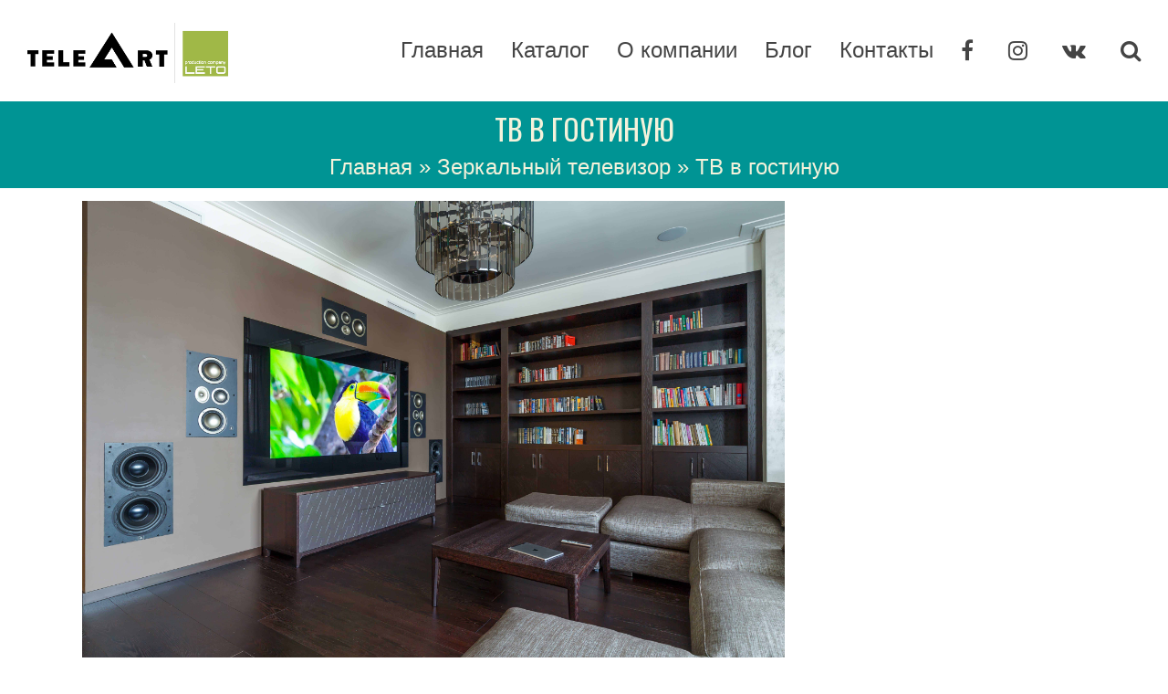

--- FILE ---
content_type: text/html; charset=UTF-8
request_url: https://tele-leto.ru/category/zerkalnyj-televizor/tv-v-gostinuyu/
body_size: 16867
content:
<!DOCTYPE html>
<html lang="ru-RU" itemscope itemtype="http://schema.org/WebPage">
<head>
<meta charset="UTF-8">
<link rel="profile" href="http://gmpg.org/xfn/11">
	<meta name="yandex-verification" content="c3b73778c8ac9671" />
<meta name='robots' content='noindex, follow' />

<!-- Google Tag Manager for WordPress by gtm4wp.com -->
<script data-cfasync="false" data-pagespeed-no-defer>
	var gtm4wp_datalayer_name = "dataLayer";
	var dataLayer = dataLayer || [];

	const gtm4wp_scrollerscript_debugmode         = false;
	const gtm4wp_scrollerscript_callbacktime      = 100;
	const gtm4wp_scrollerscript_readerlocation    = 150;
	const gtm4wp_scrollerscript_contentelementid  = "content";
	const gtm4wp_scrollerscript_scannertime       = 60;
</script>
<!-- End Google Tag Manager for WordPress by gtm4wp.com --><meta name="viewport" content="width=device-width, initial-scale=1">
<meta name="generator" content="Total WordPress Theme 4.6.1" />
<meta http-equiv="X-UA-Compatible" content="IE=edge" />

	<!-- This site is optimized with the Yoast SEO plugin v26.6 - https://yoast.com/wordpress/plugins/seo/ -->
	<title>ТВ в гостиную | Tele-Leto</title>
	<meta property="og:locale" content="ru_RU" />
	<meta property="og:type" content="article" />
	<meta property="og:title" content="ТВ в гостиную | Tele-Leto" />
	<meta property="og:url" content="https://tele-leto.ru/category/zerkalnyj-televizor/tv-v-gostinuyu/" />
	<meta property="og:site_name" content="Tele-Leto" />
	<meta name="twitter:card" content="summary_large_image" />
	<script type="application/ld+json" class="yoast-schema-graph">{"@context":"https://schema.org","@graph":[{"@type":"CollectionPage","@id":"https://tele-leto.ru/category/zerkalnyj-televizor/tv-v-gostinuyu/","url":"https://tele-leto.ru/category/zerkalnyj-televizor/tv-v-gostinuyu/","name":"ТВ в гостиную | Tele-Leto","isPartOf":{"@id":"https://tele-leto.ru/#website"},"primaryImageOfPage":{"@id":"https://tele-leto.ru/category/zerkalnyj-televizor/tv-v-gostinuyu/#primaryimage"},"image":{"@id":"https://tele-leto.ru/category/zerkalnyj-televizor/tv-v-gostinuyu/#primaryimage"},"thumbnailUrl":"https://tele-leto.ru/wp-content/uploads/2018/07/foto-3.jpg","breadcrumb":{"@id":"https://tele-leto.ru/category/zerkalnyj-televizor/tv-v-gostinuyu/#breadcrumb"},"inLanguage":"ru-RU"},{"@type":"ImageObject","inLanguage":"ru-RU","@id":"https://tele-leto.ru/category/zerkalnyj-televizor/tv-v-gostinuyu/#primaryimage","url":"https://tele-leto.ru/wp-content/uploads/2018/07/foto-3.jpg","contentUrl":"https://tele-leto.ru/wp-content/uploads/2018/07/foto-3.jpg","width":5472,"height":3648,"caption":"домашний кинотеатр"},{"@type":"BreadcrumbList","@id":"https://tele-leto.ru/category/zerkalnyj-televizor/tv-v-gostinuyu/#breadcrumb","itemListElement":[{"@type":"ListItem","position":1,"name":"Главная","item":"https://tele-leto.ru/"},{"@type":"ListItem","position":2,"name":"Зеркальный телевизор","item":"https://tele-leto.ru/category/zerkalnyj-televizor/"},{"@type":"ListItem","position":3,"name":"ТВ в гостиную"}]},{"@type":"WebSite","@id":"https://tele-leto.ru/#website","url":"https://tele-leto.ru/","name":"Tele-Leto","description":"Новый проект tele-art","publisher":{"@id":"https://tele-leto.ru/#organization"},"potentialAction":[{"@type":"SearchAction","target":{"@type":"EntryPoint","urlTemplate":"https://tele-leto.ru/?s={search_term_string}"},"query-input":{"@type":"PropertyValueSpecification","valueRequired":true,"valueName":"search_term_string"}}],"inLanguage":"ru-RU"},{"@type":"Organization","@id":"https://tele-leto.ru/#organization","name":"Tele-Leto","url":"https://tele-leto.ru/","logo":{"@type":"ImageObject","inLanguage":"ru-RU","@id":"https://tele-leto.ru/#/schema/logo/image/","url":"https://tele-leto.ru/wp-content/uploads/2018/09/logo-Tele-Leto.png","contentUrl":"https://tele-leto.ru/wp-content/uploads/2018/09/logo-Tele-Leto.png","width":3214,"height":970,"caption":"Tele-Leto"},"image":{"@id":"https://tele-leto.ru/#/schema/logo/image/"},"sameAs":["https://www.facebook.com/Tele-Art-616949311751338/","https://www.instagram.com/tele_art_design/"]}]}</script>
	<!-- / Yoast SEO plugin. -->


<link rel='dns-prefetch' href='//fonts.googleapis.com' />
<link rel="alternate" type="application/rss+xml" title="Tele-Leto &raquo; Лента" href="https://tele-leto.ru/feed/" />
<link rel="alternate" type="application/rss+xml" title="Tele-Leto &raquo; Лента комментариев" href="https://tele-leto.ru/comments/feed/" />
<link rel="alternate" type="application/rss+xml" title="Tele-Leto &raquo; Лента рубрики ТВ в гостиную" href="https://tele-leto.ru/category/zerkalnyj-televizor/tv-v-gostinuyu/feed/" />
<style id='wp-img-auto-sizes-contain-inline-css' type='text/css'>
img:is([sizes=auto i],[sizes^="auto," i]){contain-intrinsic-size:3000px 1500px}
/*# sourceURL=wp-img-auto-sizes-contain-inline-css */
</style>
<link rel='stylesheet' id='easy-modal-site-css' href='https://tele-leto.ru/wp-content/plugins/easy-modal/assets/styles/easy-modal-site.css?ver=0.1' type='text/css' media='all' />
<link rel='stylesheet' id='js_composer_front-css' href='https://tele-leto.ru/wp-content/plugins/js_composer/assets/css/js_composer.min.css?ver=6.4.1' type='text/css' media='all' />
<link rel='stylesheet' id='dashicons-css' href='https://tele-leto.ru/wp-includes/css/dashicons.min.css?ver=6.9' type='text/css' media='all' />
<link rel='stylesheet' id='post-views-counter-frontend-css' href='https://tele-leto.ru/wp-content/plugins/post-views-counter/css/frontend.css?ver=1.7.0' type='text/css' media='all' />
<style id='wp-block-library-inline-css' type='text/css'>
:root{--wp-block-synced-color:#7a00df;--wp-block-synced-color--rgb:122,0,223;--wp-bound-block-color:var(--wp-block-synced-color);--wp-editor-canvas-background:#ddd;--wp-admin-theme-color:#007cba;--wp-admin-theme-color--rgb:0,124,186;--wp-admin-theme-color-darker-10:#006ba1;--wp-admin-theme-color-darker-10--rgb:0,107,160.5;--wp-admin-theme-color-darker-20:#005a87;--wp-admin-theme-color-darker-20--rgb:0,90,135;--wp-admin-border-width-focus:2px}@media (min-resolution:192dpi){:root{--wp-admin-border-width-focus:1.5px}}.wp-element-button{cursor:pointer}:root .has-very-light-gray-background-color{background-color:#eee}:root .has-very-dark-gray-background-color{background-color:#313131}:root .has-very-light-gray-color{color:#eee}:root .has-very-dark-gray-color{color:#313131}:root .has-vivid-green-cyan-to-vivid-cyan-blue-gradient-background{background:linear-gradient(135deg,#00d084,#0693e3)}:root .has-purple-crush-gradient-background{background:linear-gradient(135deg,#34e2e4,#4721fb 50%,#ab1dfe)}:root .has-hazy-dawn-gradient-background{background:linear-gradient(135deg,#faaca8,#dad0ec)}:root .has-subdued-olive-gradient-background{background:linear-gradient(135deg,#fafae1,#67a671)}:root .has-atomic-cream-gradient-background{background:linear-gradient(135deg,#fdd79a,#004a59)}:root .has-nightshade-gradient-background{background:linear-gradient(135deg,#330968,#31cdcf)}:root .has-midnight-gradient-background{background:linear-gradient(135deg,#020381,#2874fc)}:root{--wp--preset--font-size--normal:16px;--wp--preset--font-size--huge:42px}.has-regular-font-size{font-size:1em}.has-larger-font-size{font-size:2.625em}.has-normal-font-size{font-size:var(--wp--preset--font-size--normal)}.has-huge-font-size{font-size:var(--wp--preset--font-size--huge)}.has-text-align-center{text-align:center}.has-text-align-left{text-align:left}.has-text-align-right{text-align:right}.has-fit-text{white-space:nowrap!important}#end-resizable-editor-section{display:none}.aligncenter{clear:both}.items-justified-left{justify-content:flex-start}.items-justified-center{justify-content:center}.items-justified-right{justify-content:flex-end}.items-justified-space-between{justify-content:space-between}.screen-reader-text{border:0;clip-path:inset(50%);height:1px;margin:-1px;overflow:hidden;padding:0;position:absolute;width:1px;word-wrap:normal!important}.screen-reader-text:focus{background-color:#ddd;clip-path:none;color:#444;display:block;font-size:1em;height:auto;left:5px;line-height:normal;padding:15px 23px 14px;text-decoration:none;top:5px;width:auto;z-index:100000}html :where(.has-border-color){border-style:solid}html :where([style*=border-top-color]){border-top-style:solid}html :where([style*=border-right-color]){border-right-style:solid}html :where([style*=border-bottom-color]){border-bottom-style:solid}html :where([style*=border-left-color]){border-left-style:solid}html :where([style*=border-width]){border-style:solid}html :where([style*=border-top-width]){border-top-style:solid}html :where([style*=border-right-width]){border-right-style:solid}html :where([style*=border-bottom-width]){border-bottom-style:solid}html :where([style*=border-left-width]){border-left-style:solid}html :where(img[class*=wp-image-]){height:auto;max-width:100%}:where(figure){margin:0 0 1em}html :where(.is-position-sticky){--wp-admin--admin-bar--position-offset:var(--wp-admin--admin-bar--height,0px)}@media screen and (max-width:600px){html :where(.is-position-sticky){--wp-admin--admin-bar--position-offset:0px}}

/*# sourceURL=wp-block-library-inline-css */
</style><style id='global-styles-inline-css' type='text/css'>
:root{--wp--preset--aspect-ratio--square: 1;--wp--preset--aspect-ratio--4-3: 4/3;--wp--preset--aspect-ratio--3-4: 3/4;--wp--preset--aspect-ratio--3-2: 3/2;--wp--preset--aspect-ratio--2-3: 2/3;--wp--preset--aspect-ratio--16-9: 16/9;--wp--preset--aspect-ratio--9-16: 9/16;--wp--preset--color--black: #000000;--wp--preset--color--cyan-bluish-gray: #abb8c3;--wp--preset--color--white: #ffffff;--wp--preset--color--pale-pink: #f78da7;--wp--preset--color--vivid-red: #cf2e2e;--wp--preset--color--luminous-vivid-orange: #ff6900;--wp--preset--color--luminous-vivid-amber: #fcb900;--wp--preset--color--light-green-cyan: #7bdcb5;--wp--preset--color--vivid-green-cyan: #00d084;--wp--preset--color--pale-cyan-blue: #8ed1fc;--wp--preset--color--vivid-cyan-blue: #0693e3;--wp--preset--color--vivid-purple: #9b51e0;--wp--preset--gradient--vivid-cyan-blue-to-vivid-purple: linear-gradient(135deg,rgb(6,147,227) 0%,rgb(155,81,224) 100%);--wp--preset--gradient--light-green-cyan-to-vivid-green-cyan: linear-gradient(135deg,rgb(122,220,180) 0%,rgb(0,208,130) 100%);--wp--preset--gradient--luminous-vivid-amber-to-luminous-vivid-orange: linear-gradient(135deg,rgb(252,185,0) 0%,rgb(255,105,0) 100%);--wp--preset--gradient--luminous-vivid-orange-to-vivid-red: linear-gradient(135deg,rgb(255,105,0) 0%,rgb(207,46,46) 100%);--wp--preset--gradient--very-light-gray-to-cyan-bluish-gray: linear-gradient(135deg,rgb(238,238,238) 0%,rgb(169,184,195) 100%);--wp--preset--gradient--cool-to-warm-spectrum: linear-gradient(135deg,rgb(74,234,220) 0%,rgb(151,120,209) 20%,rgb(207,42,186) 40%,rgb(238,44,130) 60%,rgb(251,105,98) 80%,rgb(254,248,76) 100%);--wp--preset--gradient--blush-light-purple: linear-gradient(135deg,rgb(255,206,236) 0%,rgb(152,150,240) 100%);--wp--preset--gradient--blush-bordeaux: linear-gradient(135deg,rgb(254,205,165) 0%,rgb(254,45,45) 50%,rgb(107,0,62) 100%);--wp--preset--gradient--luminous-dusk: linear-gradient(135deg,rgb(255,203,112) 0%,rgb(199,81,192) 50%,rgb(65,88,208) 100%);--wp--preset--gradient--pale-ocean: linear-gradient(135deg,rgb(255,245,203) 0%,rgb(182,227,212) 50%,rgb(51,167,181) 100%);--wp--preset--gradient--electric-grass: linear-gradient(135deg,rgb(202,248,128) 0%,rgb(113,206,126) 100%);--wp--preset--gradient--midnight: linear-gradient(135deg,rgb(2,3,129) 0%,rgb(40,116,252) 100%);--wp--preset--font-size--small: 13px;--wp--preset--font-size--medium: 20px;--wp--preset--font-size--large: 36px;--wp--preset--font-size--x-large: 42px;--wp--preset--spacing--20: 0.44rem;--wp--preset--spacing--30: 0.67rem;--wp--preset--spacing--40: 1rem;--wp--preset--spacing--50: 1.5rem;--wp--preset--spacing--60: 2.25rem;--wp--preset--spacing--70: 3.38rem;--wp--preset--spacing--80: 5.06rem;--wp--preset--shadow--natural: 6px 6px 9px rgba(0, 0, 0, 0.2);--wp--preset--shadow--deep: 12px 12px 50px rgba(0, 0, 0, 0.4);--wp--preset--shadow--sharp: 6px 6px 0px rgba(0, 0, 0, 0.2);--wp--preset--shadow--outlined: 6px 6px 0px -3px rgb(255, 255, 255), 6px 6px rgb(0, 0, 0);--wp--preset--shadow--crisp: 6px 6px 0px rgb(0, 0, 0);}:where(.is-layout-flex){gap: 0.5em;}:where(.is-layout-grid){gap: 0.5em;}body .is-layout-flex{display: flex;}.is-layout-flex{flex-wrap: wrap;align-items: center;}.is-layout-flex > :is(*, div){margin: 0;}body .is-layout-grid{display: grid;}.is-layout-grid > :is(*, div){margin: 0;}:where(.wp-block-columns.is-layout-flex){gap: 2em;}:where(.wp-block-columns.is-layout-grid){gap: 2em;}:where(.wp-block-post-template.is-layout-flex){gap: 1.25em;}:where(.wp-block-post-template.is-layout-grid){gap: 1.25em;}.has-black-color{color: var(--wp--preset--color--black) !important;}.has-cyan-bluish-gray-color{color: var(--wp--preset--color--cyan-bluish-gray) !important;}.has-white-color{color: var(--wp--preset--color--white) !important;}.has-pale-pink-color{color: var(--wp--preset--color--pale-pink) !important;}.has-vivid-red-color{color: var(--wp--preset--color--vivid-red) !important;}.has-luminous-vivid-orange-color{color: var(--wp--preset--color--luminous-vivid-orange) !important;}.has-luminous-vivid-amber-color{color: var(--wp--preset--color--luminous-vivid-amber) !important;}.has-light-green-cyan-color{color: var(--wp--preset--color--light-green-cyan) !important;}.has-vivid-green-cyan-color{color: var(--wp--preset--color--vivid-green-cyan) !important;}.has-pale-cyan-blue-color{color: var(--wp--preset--color--pale-cyan-blue) !important;}.has-vivid-cyan-blue-color{color: var(--wp--preset--color--vivid-cyan-blue) !important;}.has-vivid-purple-color{color: var(--wp--preset--color--vivid-purple) !important;}.has-black-background-color{background-color: var(--wp--preset--color--black) !important;}.has-cyan-bluish-gray-background-color{background-color: var(--wp--preset--color--cyan-bluish-gray) !important;}.has-white-background-color{background-color: var(--wp--preset--color--white) !important;}.has-pale-pink-background-color{background-color: var(--wp--preset--color--pale-pink) !important;}.has-vivid-red-background-color{background-color: var(--wp--preset--color--vivid-red) !important;}.has-luminous-vivid-orange-background-color{background-color: var(--wp--preset--color--luminous-vivid-orange) !important;}.has-luminous-vivid-amber-background-color{background-color: var(--wp--preset--color--luminous-vivid-amber) !important;}.has-light-green-cyan-background-color{background-color: var(--wp--preset--color--light-green-cyan) !important;}.has-vivid-green-cyan-background-color{background-color: var(--wp--preset--color--vivid-green-cyan) !important;}.has-pale-cyan-blue-background-color{background-color: var(--wp--preset--color--pale-cyan-blue) !important;}.has-vivid-cyan-blue-background-color{background-color: var(--wp--preset--color--vivid-cyan-blue) !important;}.has-vivid-purple-background-color{background-color: var(--wp--preset--color--vivid-purple) !important;}.has-black-border-color{border-color: var(--wp--preset--color--black) !important;}.has-cyan-bluish-gray-border-color{border-color: var(--wp--preset--color--cyan-bluish-gray) !important;}.has-white-border-color{border-color: var(--wp--preset--color--white) !important;}.has-pale-pink-border-color{border-color: var(--wp--preset--color--pale-pink) !important;}.has-vivid-red-border-color{border-color: var(--wp--preset--color--vivid-red) !important;}.has-luminous-vivid-orange-border-color{border-color: var(--wp--preset--color--luminous-vivid-orange) !important;}.has-luminous-vivid-amber-border-color{border-color: var(--wp--preset--color--luminous-vivid-amber) !important;}.has-light-green-cyan-border-color{border-color: var(--wp--preset--color--light-green-cyan) !important;}.has-vivid-green-cyan-border-color{border-color: var(--wp--preset--color--vivid-green-cyan) !important;}.has-pale-cyan-blue-border-color{border-color: var(--wp--preset--color--pale-cyan-blue) !important;}.has-vivid-cyan-blue-border-color{border-color: var(--wp--preset--color--vivid-cyan-blue) !important;}.has-vivid-purple-border-color{border-color: var(--wp--preset--color--vivid-purple) !important;}.has-vivid-cyan-blue-to-vivid-purple-gradient-background{background: var(--wp--preset--gradient--vivid-cyan-blue-to-vivid-purple) !important;}.has-light-green-cyan-to-vivid-green-cyan-gradient-background{background: var(--wp--preset--gradient--light-green-cyan-to-vivid-green-cyan) !important;}.has-luminous-vivid-amber-to-luminous-vivid-orange-gradient-background{background: var(--wp--preset--gradient--luminous-vivid-amber-to-luminous-vivid-orange) !important;}.has-luminous-vivid-orange-to-vivid-red-gradient-background{background: var(--wp--preset--gradient--luminous-vivid-orange-to-vivid-red) !important;}.has-very-light-gray-to-cyan-bluish-gray-gradient-background{background: var(--wp--preset--gradient--very-light-gray-to-cyan-bluish-gray) !important;}.has-cool-to-warm-spectrum-gradient-background{background: var(--wp--preset--gradient--cool-to-warm-spectrum) !important;}.has-blush-light-purple-gradient-background{background: var(--wp--preset--gradient--blush-light-purple) !important;}.has-blush-bordeaux-gradient-background{background: var(--wp--preset--gradient--blush-bordeaux) !important;}.has-luminous-dusk-gradient-background{background: var(--wp--preset--gradient--luminous-dusk) !important;}.has-pale-ocean-gradient-background{background: var(--wp--preset--gradient--pale-ocean) !important;}.has-electric-grass-gradient-background{background: var(--wp--preset--gradient--electric-grass) !important;}.has-midnight-gradient-background{background: var(--wp--preset--gradient--midnight) !important;}.has-small-font-size{font-size: var(--wp--preset--font-size--small) !important;}.has-medium-font-size{font-size: var(--wp--preset--font-size--medium) !important;}.has-large-font-size{font-size: var(--wp--preset--font-size--large) !important;}.has-x-large-font-size{font-size: var(--wp--preset--font-size--x-large) !important;}
/*# sourceURL=global-styles-inline-css */
</style>

<style id='classic-theme-styles-inline-css' type='text/css'>
/*! This file is auto-generated */
.wp-block-button__link{color:#fff;background-color:#32373c;border-radius:9999px;box-shadow:none;text-decoration:none;padding:calc(.667em + 2px) calc(1.333em + 2px);font-size:1.125em}.wp-block-file__button{background:#32373c;color:#fff;text-decoration:none}
/*# sourceURL=/wp-includes/css/classic-themes.min.css */
</style>
<link rel='stylesheet' id='rs-plugin-settings-css' href='https://tele-leto.ru/wp-content/plugins/revslider/public/assets/css/settings.css?ver=5.4.7.2' type='text/css' media='all' />
<style id='rs-plugin-settings-inline-css' type='text/css'>
.tp-caption a{color:#ff7302;text-shadow:none;-webkit-transition:all 0.2s ease-out;-moz-transition:all 0.2s ease-out;-o-transition:all 0.2s ease-out;-ms-transition:all 0.2s ease-out}.tp-caption a:hover{color:#ffa902}.largeredbtn{font-family:"Raleway",sans-serif;font-weight:900;font-size:16px;line-height:60px;color:#fff !important;text-decoration:none;padding-left:40px;padding-right:80px;padding-top:22px;padding-bottom:22px;background:rgb(234,91,31); background:-moz-linear-gradient(top,rgba(234,91,31,1) 0%,rgba(227,58,12,1) 100%); background:-webkit-gradient(linear,left top,left bottom,color-stop(0%,rgba(234,91,31,1)),color-stop(100%,rgba(227,58,12,1))); background:-webkit-linear-gradient(top,rgba(234,91,31,1) 0%,rgba(227,58,12,1) 100%); background:-o-linear-gradient(top,rgba(234,91,31,1) 0%,rgba(227,58,12,1) 100%); background:-ms-linear-gradient(top,rgba(234,91,31,1) 0%,rgba(227,58,12,1) 100%); background:linear-gradient(to bottom,rgba(234,91,31,1) 0%,rgba(227,58,12,1) 100%); filter:progid:DXImageTransform.Microsoft.gradient( startColorstr='#ea5b1f',endColorstr='#e33a0c',GradientType=0 )}.largeredbtn:hover{background:rgb(227,58,12); background:-moz-linear-gradient(top,rgba(227,58,12,1) 0%,rgba(234,91,31,1) 100%); background:-webkit-gradient(linear,left top,left bottom,color-stop(0%,rgba(227,58,12,1)),color-stop(100%,rgba(234,91,31,1))); background:-webkit-linear-gradient(top,rgba(227,58,12,1) 0%,rgba(234,91,31,1) 100%); background:-o-linear-gradient(top,rgba(227,58,12,1) 0%,rgba(234,91,31,1) 100%); background:-ms-linear-gradient(top,rgba(227,58,12,1) 0%,rgba(234,91,31,1) 100%); background:linear-gradient(to bottom,rgba(227,58,12,1) 0%,rgba(234,91,31,1) 100%); filter:progid:DXImageTransform.Microsoft.gradient( startColorstr='#e33a0c',endColorstr='#ea5b1f',GradientType=0 )}.fullrounded img{-webkit-border-radius:400px;-moz-border-radius:400px;border-radius:400px}.tp-caption a{color:#ff7302;text-shadow:none;-webkit-transition:all 0.2s ease-out;-moz-transition:all 0.2s ease-out;-o-transition:all 0.2s ease-out;-ms-transition:all 0.2s ease-out}.tp-caption a:hover{color:#ffa902}.tp-caption a{color:#ff7302;text-shadow:none;-webkit-transition:all 0.2s ease-out;-moz-transition:all 0.2s ease-out;-o-transition:all 0.2s ease-out;-ms-transition:all 0.2s ease-out}.tp-caption a:hover{color:#ffa902}.tp-caption a{color:#ff7302;text-shadow:none;-webkit-transition:all 0.2s ease-out;-moz-transition:all 0.2s ease-out;-o-transition:all 0.2s ease-out;-ms-transition:all 0.2s ease-out}.tp-caption a:hover{color:#ffa902}.tp-caption a{color:#ff7302;text-shadow:none;-webkit-transition:all 0.2s ease-out;-moz-transition:all 0.2s ease-out;-o-transition:all 0.2s ease-out;-ms-transition:all 0.2s ease-out}.tp-caption a:hover{color:#ffa902}
/*# sourceURL=rs-plugin-settings-inline-css */
</style>
<link rel='stylesheet' id='wpex-style-css' href='https://tele-leto.ru/wp-content/themes/Total/style.css?ver=4.6.1' type='text/css' media='all' />
<link rel='stylesheet' id='wpex-google-font-roboto-css' href='//fonts.googleapis.com/css?family=Roboto:100,200,300,400,500,600,700,800,900,100i,200i,300i,400i,500i,600i,700i,800i,900i&#038;subset=latin,cyrillic,cyrillic-ext' type='text/css' media='all' />
<link rel='stylesheet' id='wpex-google-font-oswald-css' href='//fonts.googleapis.com/css?family=Oswald:100,200,300,400,500,600,700,800,900,100i,200i,300i,400i,500i,600i,700i,800i,900i&#038;subset=latin,cyrillic,cyrillic-ext' type='text/css' media='all' />
<link rel='stylesheet' id='wpex-visual-composer-css' href='https://tele-leto.ru/wp-content/themes/Total/assets/css/wpex-visual-composer.css?ver=4.6.1' type='text/css' media='all' />
<link rel='stylesheet' id='wpex-visual-composer-extend-css' href='https://tele-leto.ru/wp-content/themes/Total/assets/css/wpex-visual-composer-extend.css?ver=4.6.1' type='text/css' media='all' />
<link rel='stylesheet' id='aio-icon-manager-css' href='https://tele-leto.ru/wp-content/plugins/VC_Modal_Popup/css/icon-manager.css?ver=6.9' type='text/css' media='all' />
<link rel='stylesheet' id='bsf-Defaults-css' href='https://tele-leto.ru/wp-content/uploads/smile_fonts/Defaults/Defaults.css?ver=6.9' type='text/css' media='all' />
<link rel='stylesheet' id='wpex-responsive-css' href='https://tele-leto.ru/wp-content/themes/Total/assets/css/wpex-responsive.css?ver=4.6.1' type='text/css' media='all' />
<script type="text/javascript" src="https://tele-leto.ru/wp-includes/js/jquery/jquery.min.js?ver=3.7.1" id="jquery-core-js"></script>
<script type="text/javascript" src="https://tele-leto.ru/wp-includes/js/jquery/jquery-migrate.min.js?ver=3.4.1" id="jquery-migrate-js"></script>
<script type="text/javascript" src="https://tele-leto.ru/wp-content/plugins/revslider/public/assets/js/jquery.themepunch.tools.min.js?ver=5.4.7.2" id="tp-tools-js"></script>
<script type="text/javascript" src="https://tele-leto.ru/wp-content/plugins/revslider/public/assets/js/jquery.themepunch.revolution.min.js?ver=5.4.7.2" id="revmin-js"></script>
<script type="text/javascript" src="https://tele-leto.ru/wp-content/plugins/duracelltomi-google-tag-manager/dist/js/analytics-talk-content-tracking.js?ver=1.22.3" id="gtm4wp-scroll-tracking-js"></script>
<link rel="https://api.w.org/" href="https://tele-leto.ru/wp-json/" /><link rel="alternate" title="JSON" type="application/json" href="https://tele-leto.ru/wp-json/wp/v2/categories/25" /><meta name="generator" content="WordPress 6.9" />

<!-- Google Tag Manager for WordPress by gtm4wp.com -->
<!-- GTM Container placement set to automatic -->
<script data-cfasync="false" data-pagespeed-no-defer>
	var dataLayer_content = {"visitorLoginState":"logged-out","visitorType":"visitor-logged-out","pagePostType":"post","pagePostType2":"category-post","pageCategory":["domashnie-kinoteatry","zerkalnyj-televizor","tv-v-gostinuyu"]};
	dataLayer.push( dataLayer_content );
</script>
<script data-cfasync="false" data-pagespeed-no-defer>
(function(w,d,s,l,i){w[l]=w[l]||[];w[l].push({'gtm.start':
new Date().getTime(),event:'gtm.js'});var f=d.getElementsByTagName(s)[0],
j=d.createElement(s),dl=l!='dataLayer'?'&l='+l:'';j.async=true;j.src=
'//www.googletagmanager.com/gtm.js?id='+i+dl;f.parentNode.insertBefore(j,f);
})(window,document,'script','dataLayer','GTM-NKVTHFM');
</script>
<!-- End Google Tag Manager for WordPress by gtm4wp.com --><link rel="icon" href="https://tele-leto.ru/wp-content/uploads/2018/08/32-32_Montazhnaya-oblast-1.png" sizes="32x32"><link rel="shortcut icon" href="https://tele-leto.ru/wp-content/uploads/2018/08/32-32_Montazhnaya-oblast-1.png"><link rel="apple-touch-icon" href="https://tele-leto.ru/wp-content/uploads/2018/08/57-57_Montazhnaya-oblast-1.png" sizes="57x57" ><link rel="apple-touch-icon" href="https://tele-leto.ru/wp-content/uploads/2018/08/76-76_Montazhnaya-oblast-1.png" sizes="76x76" ><link rel="apple-touch-icon" href="https://tele-leto.ru/wp-content/uploads/2018/08/120-120_Montazhnaya-oblast-1.png" sizes="120x120"><link rel="apple-touch-icon" href="https://tele-leto.ru/wp-content/uploads/2018/08/152-152_Montazhnaya-oblast-1.png" sizes="114x114">
<noscript><style type="text/css">body .wpex-vc-row-stretched, body .vc_row-o-full-height { visibility: visible; }</style></noscript><script type="text/javascript">function setREVStartSize(e){									
						try{ e.c=jQuery(e.c);var i=jQuery(window).width(),t=9999,r=0,n=0,l=0,f=0,s=0,h=0;
							if(e.responsiveLevels&&(jQuery.each(e.responsiveLevels,function(e,f){f>i&&(t=r=f,l=e),i>f&&f>r&&(r=f,n=e)}),t>r&&(l=n)),f=e.gridheight[l]||e.gridheight[0]||e.gridheight,s=e.gridwidth[l]||e.gridwidth[0]||e.gridwidth,h=i/s,h=h>1?1:h,f=Math.round(h*f),"fullscreen"==e.sliderLayout){var u=(e.c.width(),jQuery(window).height());if(void 0!=e.fullScreenOffsetContainer){var c=e.fullScreenOffsetContainer.split(",");if (c) jQuery.each(c,function(e,i){u=jQuery(i).length>0?u-jQuery(i).outerHeight(!0):u}),e.fullScreenOffset.split("%").length>1&&void 0!=e.fullScreenOffset&&e.fullScreenOffset.length>0?u-=jQuery(window).height()*parseInt(e.fullScreenOffset,0)/100:void 0!=e.fullScreenOffset&&e.fullScreenOffset.length>0&&(u-=parseInt(e.fullScreenOffset,0))}f=u}else void 0!=e.minHeight&&f<e.minHeight&&(f=e.minHeight);e.c.closest(".rev_slider_wrapper").css({height:f})					
						}catch(d){console.log("Failure at Presize of Slider:"+d)}						
					};</script>
		<style type="text/css" id="wp-custom-css">
			body{font-family:Calibri,sans-serif !important;font-size:27px !important;font-weight:200;line-height:1.25 !important}h1{font-family:Micra,sans-serif;font-size:31px}h2{font-family:Calibri,sans-serif !important;font-size:32px !important;font-weight:normal !important}.price{font-family:Calibri,sans-serif !important;font-size:29px !important;font-weight:normal !important}/* DEMO CSS >Add background to centered minimal page header */.page-header.centered-minimal-page-header{background:#f7f7f7}/* DEMO CSS >Hide Social Icons From Mobile Menu */#sidr-id-menu-item-103,#sidr-id-menu-item-104,#sidr-id-menu-item-105{display:none}.portfolio-single-media-img{display:none}#site-navigation .dropdown-menu >.current-menu-item >a,#site-navigation .dropdown-menu >.current-menu-parent >a{text-decoration:underline}.navbar-style-one .dropdown-menu>li>a>span.link-inner{display:block}.theme-button.outline{border:1px solid #eee;font-weight:600}span.fa a{padding:3px !important}.wpb-js-composer .vc_tta-color-mulled-wine.vc_tta-style-modern .vc_tta-panel .vc_tta-panel-heading{background-color:#f4f2db !important}.wpb-js-composer .vc_tta-color-mulled-wine.vc_tta-style-modern .vc_tta-panel.vc_active .vc_tta-panel-heading{}.wpb-js-composer .vc_tta-color-mulled-wine.vc_tta-style-modern .vc_tta-panel .vc_tta-panel-title>a{color:#444 !important}.wpb-js-composer .vc_tta-color-mulled-wine.vc_tta-style-modern .vc_tta-controls-icon::after,.wpb-js-composer .vc_tta-color-mulled-wine.vc_tta-style-modern .vc_tta-controls-icon::before{border-color:#444 !important}.wpb-js-composer .vc_tta-color-mulled-wine.vc_tta-style-modern .vc_tta-panel .vc_tta-panel-heading{border-color:#f0f0f0 !important}.wpex-slider .sp-bottom-thumbnails.sp-has-pointer .sp-selected-thumbnail:before,.wpex-slider .sp-bottom-thumbnails.sp-has-pointer .sp-selected-thumbnail:after{border-bottom-color:#009494 !important}.brd_rad_0-button{border-radius:0 !important}table{width:100%;max-width:100%;border-collapse:collapse}th{font-weight:bold;padding:3px 5px}td{padding:3px 5px}th,td{border:1px solid #000}@media screen and (max-width:600px){table{overflow-x:auto;display:block}}		</style>
		<noscript><style> .wpb_animate_when_almost_visible { opacity: 1; }</style></noscript><style type="text/css" data-type="wpex-css" id="wpex-css">/*ACCENT COLOR*/.wpex-carousel-woocommerce .wpex-carousel-entry-details,a,.wpex-accent-color,#site-navigation .dropdown-menu a:hover,#site-navigation .dropdown-menu >.current-menu-item >a,#site-navigation .dropdown-menu >.current-menu-parent >a,h1 a:hover,h2 a:hover,a:hover h2,h3 a:hover,h4 a:hover,h5 a:hover,h6 a:hover,.entry-title a:hover,.modern-menu-widget a:hover,.theme-button.outline,.theme-button.clean{color:#ff572a}.vcex-skillbar-bar,.vcex-icon-box.style-five.link-wrap:hover,.vcex-icon-box.style-four.link-wrap:hover,.vcex-recent-news-date span.month,.vcex-pricing.featured .vcex-pricing-header,.vcex-testimonials-fullslider .sp-button:hover,.vcex-testimonials-fullslider .sp-selected-button,.vcex-social-links a:hover,.vcex-testimonials-fullslider.light-skin .sp-button:hover,.vcex-testimonials-fullslider.light-skin .sp-selected-button,.vcex-divider-dots span,.vcex-testimonials-fullslider .sp-button.sp-selected-button,.vcex-testimonials-fullslider .sp-button:hover,.wpex-accent-bg,.post-edit a,.background-highlight,input[type="submit"],.theme-button,button,.theme-button.outline:hover,.active .theme-button,.theme-button.active,#main .tagcloud a:hover,.post-tags a:hover,.wpex-carousel .owl-dot.active,.wpex-carousel .owl-prev,.wpex-carousel .owl-next,body #header-two-search #header-two-search-submit,#site-navigation .menu-button >a >span.link-inner,.modern-menu-widget li.current-menu-item a,#sidebar .widget_nav_menu .current-menu-item >a,.widget_nav_menu_accordion .widget_nav_menu .current-menu-item >a,#wp-calendar caption,#wp-calendar tbody td:hover a,.navbar-style-six .dropdown-menu >.current-menu-item >a,.navbar-style-six .dropdown-menu >.current-menu-parent >a,#wpex-sfb-l,#wpex-sfb-r,#wpex-sfb-t,#wpex-sfb-b,#site-scroll-top:hover{background-color:#ff572a}.vcex-heading-bottom-border-w-color .vcex-heading-inner{border-bottom-color:#ff572a}.wpb_tabs.tab-style-alternative-two .wpb_tabs_nav li.ui-tabs-active a{border-bottom-color:#ff572a}.theme-button.outline{border-color:#ff572a}#searchform-dropdown{border-color:#ff572a}.toggle-bar-btn:hover{border-top-color:#ff572a;border-right-color:#ff572a}body #site-navigation-wrap.nav-dropdown-top-border .dropdown-menu >li >ul{border-top-color:#ff572a}.theme-heading.border-w-color span.text{border-bottom-color:#ff572a}/*ACCENT HOVER COLOR*/.post-edit a:hover,.theme-button:hover,input[type="submit"]:hover,button:hover,.wpex-carousel .owl-prev:hover,.wpex-carousel .owl-next:hover,#site-navigation .menu-button >a >span.link-inner:hover{background-color:#444444}/*TYPOGRAPHY*/body{font-family:"Roboto";font-weight:400;font-style:normal;font-size:18px;color:#100b0f;letter-spacing:0}#site-navigation .dropdown-menu a{font-weight:400;font-style:normal;font-size:24px}.page-header .page-header-title{font-family:"Oswald";font-weight:400;font-style:normal;color:#444444;letter-spacing:0;text-transform:uppercase}body .single-post-title{font-family:"Oswald";font-weight:400;color:#100b0f}h1,h2,h3,h4,h5,h6,.theme-heading,.page-header-title,.heading-typography,.widget-title,.wpex-widget-recent-posts-title,.comment-reply-title,.vcex-heading,.entry-title,.sidebar-box .widget-title,.search-entry h2{color:#100b0f}.sidebar-box .widget-title{font-size:20px}.entry h1{color:#100b0f}.entry h2{font-family:"Oswald";font-weight:500;font-style:normal;color:#100b0f;text-transform:uppercase}.entry h3{color:#444444}.entry h4{color:#444444}/*Mobile Menu Breakpoint*/body.wpex-mobile-toggle-menu-icon_buttons #site-header-inner.container{padding-right:0}body.has-mobile-menu #site-navigation-wrap{display:block}body.has-mobile-menu .wpex-mobile-menu-toggle{display:none}@media only screen and (max-width:1075px){body.has-mobile-menu #site-navigation-wrap{display:none}body.has-mobile-menu .wpex-mobile-menu-toggle{display:block}body.wpex-mobile-toggle-menu-icon_buttons #site-logo{height:100%;float:left;max-width:75%;text-align:left}body.wpex-mobile-toggle-menu-icon_buttons.rtl #site-logo{float:right;text-align:right}#site-header.wpex-header-two-flex-v #site-header-inner{display:block}.header-two-aside{float:none;clear:both;padding-top:20px;text-align:left}}/*CUSTOMIZER STYLING*/@media only screen and (min-width:960px){body.has-sidebar .content-area{width:70%}}@media only screen and (min-width:960px){body.has-sidebar .content-area{max-width:70%}}@media only screen and (min-width:960px){#sidebar{width:25%}}@media only screen and (min-width:960px){#sidebar{max-width:25%}}@media only screen and (min-width:960px){#site-logo img{max-width:220px}}.site-breadcrumbs{color:#f4f2db}.site-breadcrumbs a{color:#f4f2db}.site-breadcrumbs a:hover{color:#00565e}.page-header.wpex-supports-mods{padding-top:7px;padding-bottom:7px;background-color:#009494;border-top-color:#009494;border-bottom-color:#009494}.page-header{margin-bottom:14px}.page-header.wpex-supports-mods .page-header-title{color:#f4f2db}#site-scroll-top{border-radius:4px;color:#ffffff;background-color:#444444;border-color:#444444}#site-scroll-top:hover{background-color:#c5a47e;border-color:#c5a47e}.post-pagination a{color:#ff572a}.site-content input[type="date"],.site-content input[type="time"],.site-content input[type="datetime-local"],.site-content input[type="week"],.site-content input[type="month"],.site-content input[type="text"],.site-content input[type="email"],.site-content input[type="url"],.site-content input[type="password"],.site-content input[type="search"],.site-content input[type="tel"],.site-content input[type="number"],.site-content textarea{background-color:#ffffff;color:#444444}.site-content input[type="date"]:focus,.site-content input[type="time"]:focus,.site-content input[type="datetime-local"],.site-content input[type="week"],.site-content input[type="month"]:focus,.site-content input[type="text"]:focus,.site-content input[type="email"]:focus,.site-content input[type="url"]:focus,.site-content input[type="password"]:focus,.site-content input[type="search"]:focus,.site-content input[type="tel"]:focus,.site-content input[type="number"]:focus,.site-content textarea:focus{background-color:#f2f2f2}a,h1 a:hover,h2 a:hover,h3 a:hover,h4 a:hover,h5 a:hover,h6 a:hover,.entry-title a:hover,.woocommerce .woocommerce-error a.button,.woocommerce .woocommerce-info a.button,.woocommerce .woocommerce-message a.button{color:#c5a47e}.theme-button,input[type="submit"],button,#site-navigation .menu-button >a >span.link-inner{border-radius:0;color:#ffffff;background:#ff572a}.theme-button:hover,input[type="submit"]:hover,button:hover,#site-navigation .menu-button >a:hover >span.link-inner{background:#ff3b05}.full-width-main-layout .container,.full-width-main-layout .vc_row-fluid.container,.boxed-main-layout #wrap{width:1100px}#site-header #site-header-inner{padding-top:25px}#site-header.overlay-header #site-header-inner{padding-top:25px;padding-bottom:20px}#site-header-inner{padding-bottom:20px}#site-navigation .dropdown-menu >li >a{color:#444444}#site-navigation .dropdown-menu >li >a:hover,#site-navigation .dropdown-menu >li.sfHover >a{color:#999999}#site-navigation .dropdown-menu >.current-menu-item >a,#site-navigation .dropdown-menu >.current-menu-parent >a{color:#00575e}#site-header #site-navigation .dropdown-menu ul >li >a:hover{color:#c5a47e}#footer a{color:#bababa}#footer a:hover{color:#ffffff}#footer-bottom{background:#100b0f;color:#999999}#footer-bottom p{color:#999999}#footer-bottom a{color:#ffffff}#footer-bottom a:hover{color:#ffffff}.vc_column-inner{margin-bottom:40px}.vcex-filter-links a.theme-button.minimal-border:hover{color:#ffffff;background-color:#c5a47e;border-color:#c5a47e}.vcex-filter-links li.active a.theme-button.minimal-border{color:#ffffff;background-color:#c5a47e;border-color:#c5a47e}</style><link rel='stylesheet' id='contact-form-7-css' href='https://tele-leto.ru/wp-content/plugins/contact-form-7/includes/css/styles.css?ver=6.1.4' type='text/css' media='all' />
</head>
<body class="archive category category-tv-v-gostinuyu category-25 wp-custom-logo wp-theme-Total wpex-theme wpex-responsive full-width-main-layout no-composer wpex-live-site content-right-sidebar has-sidebar has-breadcrumbs hasnt-overlay-header wpex-mobile-toggle-menu-icon_buttons has-mobile-menu wpex-share-p-horizontal wpb-js-composer js-comp-ver-6.4.1 vc_responsive">

	
<a href="#content" class="skip-to-content">skip to Main Content</a><span data-ls_id="#site_top"></span>
	<div id="outer-wrap" class="clr">

		
		<div id="wrap" class="clr">

			

<header id="site-header" class="header-one wpex-full-width dyn-styles clr" itemscope="itemscope" itemtype="http://schema.org/WPHeader">

	
	<div id="site-header-inner" class="container clr">

		
<div id="site-logo" class="site-branding clr header-one-logo">
	<div id="site-logo-inner" class="clr"><a href="https://tele-leto.ru/" rel="home" class="main-logo"><img src="https://tele-leto.ru/wp-content/uploads/2018/09/logo-Tele-Leto.png" alt="Tele-Leto" class="logo-img" data-no-retina="data-no-retina" /></a></div>
</div>
	
	<div id="site-navigation-wrap" class="navbar-style-one wpex-dropdowns-caret clr">

		<nav id="site-navigation" class="navigation main-navigation clr" itemscope="itemscope" itemtype="http://schema.org/SiteNavigationElement">

			
				<ul id="menu-main" class="dropdown-menu sf-menu"><li id="menu-item-131" class="menu-item menu-item-type-post_type menu-item-object-page menu-item-home menu-item-131"><a href="https://tele-leto.ru/"><span class="link-inner">Главная</span></a></li>
<li id="menu-item-120" class="menu-item menu-item-type-post_type menu-item-object-page menu-item-120"><a href="https://tele-leto.ru/portfolio/" title="Галерея"><span class="link-inner">Каталог</span></a></li>
<li id="menu-item-937" class="menu-item menu-item-type-post_type menu-item-object-page menu-item-937"><a href="https://tele-leto.ru/o-kompanii/" title="О компании &#171;Теле-Лето&#187;"><span class="link-inner">О компании</span></a></li>
<li id="menu-item-144" class="menu-item menu-item-type-post_type menu-item-object-page current_page_parent menu-item-144"><a href="https://tele-leto.ru/news/"><span class="link-inner">Блог</span></a></li>
<li id="menu-item-121" class="menu-item menu-item-type-post_type menu-item-object-page menu-item-121"><a href="https://tele-leto.ru/contact/"><span class="link-inner">Контакты</span></a></li>
<li id="menu-item-260" class="menu-item menu-item-type-custom menu-item-object-custom menu-item-260"><a target="_blank" href="https://www.facebook.com/Tele-Art-616949311751338/" title="facebook"><span class="link-inner"><span class="fa fa-facebook"></span></span></a></li>
<li id="menu-item-261" class="menu-item menu-item-type-custom menu-item-object-custom menu-item-261"><a target="_blank" href="https://www.instagram.com/tele_art_design/" title="instagram"><span class="link-inner"><span class="fa fa-instagram"></span></span></a></li>
<li id="menu-item-262" class="menu-item menu-item-type-custom menu-item-object-custom menu-item-262"><a target="_blank" href="https://vk.com/club91185383" title="vk"><span class="link-inner"><span class="fa fa-vk"></span></span></a></li>
<li class="search-toggle-li wpex-menu-extra"><a href="#" class="site-search-toggle search-header-replace-toggle"><span class="link-inner"><span class="wpex-menu-search-text">Поиск</span><span class="wpex-menu-search-icon fa fa-search" aria-hidden="true"></span></span></a></li></ul>
			
		</nav><!-- #site-navigation -->

	</div><!-- #site-navigation-wrap -->

	

<div id="mobile-menu" class="clr wpex-mobile-menu-toggle wpex-hidden"><a href="#" class="mobile-menu-toggle"><span class="wpex-bars" aria-hidden="true"><span></span></span><span class="screen-reader-text">Open Mobile Menu</span></a></div>
<div id="searchform-header-replace" class="clr header-searchform-wrap" data-placeholder="Введите запрос и нажмите Enter..." data-disable-autocomplete="true">
	
<form method="get" class="searchform" action="https://tele-leto.ru/">
	<label>
		<span class="screen-reader-text">Поиск</span>
		<input type="search" class="field" name="s" placeholder="Поиск" />
	</label>
			<button type="submit" class="searchform-submit"><span class="fa fa-search" aria-hidden="true"></span><span class="screen-reader-text">Отправить</span></button>
</form>	<span id="searchform-header-replace-close" class="wpex-disable-user-select">&times;<span class="screen-reader-text">Close search</span></span>
</div>
	</div><!-- #site-header-inner -->

	
</header><!-- #header -->


			
			<main id="main" class="site-main clr">

				

<header class="page-header centered-page-header wpex-supports-mods">
	
		
	<div class="page-header-inner container clr">
		<h1 class="page-header-title wpex-clr" itemprop="headline"><span>ТВ в гостиную</span></h1><nav class="site-breadcrumbs wpex-clr  position-under-title"><span class="breadcrumb-trail"><span><span><a href="https://tele-leto.ru/">Главная</a></span> » <span><a href="https://tele-leto.ru/category/zerkalnyj-televizor/">Зеркальный телевизор</a></span> » <span class="breadcrumb_last" aria-current="page">ТВ в гостиную</span></span></span></nav>	</div><!-- .page-header-inner -->

	
</header><!-- .page-header -->


	<div id="content-wrap" class="container clr">

		
		<div id="primary" class="content-area clr">

			
			<div id="content" class="site-content">

				
				
<div id="blog-entries" class="entries clr">
<article id="post-1604" class="blog-entry clr large-image-entry-style col-1 post-1604 post type-post status-publish format-gallery has-post-thumbnail hentry category-domashnie-kinoteatry category-zerkalnyj-televizor category-tv-v-gostinuyu post_format-post-format-gallery entry has-media">

	<div class="blog-entry-inner clr">

		
	<div class="blog-entry-media entry-media wpex-clr ">

		
			<a href="https://tele-leto.ru/domashnij-kinozal/" title="Домашний кинозал" rel="bookmark" class="blog-entry-media-link wpex-image-hover opacity">
				<img src="https://tele-leto.ru/wp-content/uploads/2018/07/foto-3.jpg" width="5472" height="3648" alt="домашний кинотеатр" data-no-retina="" />											</a><!-- .blog-entry-media-link -->
						
		
	</div><!-- .blog-entry-media -->


<header class="blog-entry-header wpex-clr">
	<h2 class="blog-entry-title entry-title"><a href="https://tele-leto.ru/domashnij-kinozal/" rel="bookmark">Домашний кинозал</a></h2>
	</header>
<ul class="meta clr meta-with-title">

	
		
			<li class="meta-date"><span class="fa fa-clock-o" aria-hidden="true"></span><span class="updated">20.07.2018</span></li>

		
	
		
			<li class="meta-author"><span class="fa fa-user" aria-hidden="true"></span><span class="vcard author"><span class="fn"><a href="https://tele-leto.ru/author/kuskunov/" title="Записи Дмитрий Кускунов" rel="author" itemprop="author" itemscope="itemscope" itemtype="http://schema.org/Person">Дмитрий Кускунов</a></span></span></li>

		
	
		
			
				<li class="meta-category"><span class="fa fa-folder-o" aria-hidden="true"></span><a href="https://tele-leto.ru/category/domashnie-kinoteatry/" title="Домашние кинотеатры" class="term-23">Домашние кинотеатры</a>, <a href="https://tele-leto.ru/category/zerkalnyj-televizor/" title="Зеркальный телевизор" class="term-22">Зеркальный телевизор</a>, <a href="https://tele-leto.ru/category/zerkalnyj-televizor/tv-v-gostinuyu/" title="ТВ в гостиную" class="term-25">ТВ в гостиную</a></li>

			
		
	
		
			
		
	
</ul><!-- .meta -->
<div class="blog-entry-excerpt wpex-clr">

	<p>Разработанный домашний кинозал для гостиной в квартире многоэтажного дома. Мультимедийная система подобрана на основе JBL synthesis, что говорит практически об эталоне звука для подобного формата. Контент воспроизводится при помощи Blu-ray-проигрывателя OPPO UPD-203. В качестве выводящего устройства выбран зеркальный телевизор на&hellip;</p>
</div><!-- .blog-entry-excerpt -->
	</div><!-- .blog-entry-inner -->

</article><!-- .blog-entry -->
<article id="post-1125" class="blog-entry clr large-image-entry-style col-1 post-1125 post type-post status-publish format-gallery has-post-thumbnail hentry category-zerkalnyj-televizor category-tv-v-gostinuyu post_format-post-format-gallery entry has-media">

	<div class="blog-entry-inner clr">

		
	<div class="blog-entry-media entry-media wpex-clr ">

		
			<a href="https://tele-leto.ru/presentacia-novoj-koncepcii-2/" title="Проект для пространства LOFTEC" rel="bookmark" class="blog-entry-media-link wpex-image-hover opacity">
				<img src="https://tele-leto.ru/wp-content/uploads/2018/07/20170917_164337.jpg" width="4032" height="2268" alt="Дизайнерский зеркальный телевизор Tele-Art. телевизор в гостиную" data-no-retina="" />											</a><!-- .blog-entry-media-link -->
						
		
	</div><!-- .blog-entry-media -->


<header class="blog-entry-header wpex-clr">
	<h2 class="blog-entry-title entry-title"><a href="https://tele-leto.ru/presentacia-novoj-koncepcii-2/" rel="bookmark">Проект для пространства LOFTEC</a></h2>
	</header>
<ul class="meta clr meta-with-title">

	
		
			<li class="meta-date"><span class="fa fa-clock-o" aria-hidden="true"></span><span class="updated">06.07.2018</span></li>

		
	
		
			<li class="meta-author"><span class="fa fa-user" aria-hidden="true"></span><span class="vcard author"><span class="fn"><a href="https://tele-leto.ru/author/kuskunov/" title="Записи Дмитрий Кускунов" rel="author" itemprop="author" itemscope="itemscope" itemtype="http://schema.org/Person">Дмитрий Кускунов</a></span></span></li>

		
	
		
			
				<li class="meta-category"><span class="fa fa-folder-o" aria-hidden="true"></span><a href="https://tele-leto.ru/category/zerkalnyj-televizor/" title="Зеркальный телевизор" class="term-22">Зеркальный телевизор</a>, <a href="https://tele-leto.ru/category/zerkalnyj-televizor/tv-v-gostinuyu/" title="ТВ в гостиную" class="term-25">ТВ в гостиную</a></li>

			
		
	
		
			
				<li class="meta-comments comment-scroll"><span class="fa fa-comment-o" aria-hidden="true"></span><a href="https://tele-leto.ru/presentacia-novoj-koncepcii-2/#comments_reply" class="comments-link" >Нет комментариев</a></li>

			
		
	
</ul><!-- .meta -->
<div class="blog-entry-excerpt wpex-clr">

	<p>LOFTEC - плод вдохновения архитектора Михаэля Грауэ. Дом, в котором современные технологии и сервисы формируют присущий лофтам индустриальный дух. Созданный в стиле «урбанистический шик», он воплощает в себе все инновации и технологии. Телевизор Tele-Art идеально вписался в демо-зал LOFTEC И это наша не единственная&hellip;</p>
</div><!-- .blog-entry-excerpt -->
	</div><!-- .blog-entry-inner -->

</article><!-- .blog-entry -->
</div>
				
				 
			</div><!-- #content -->

		
		</div><!-- #primary -->

		

<aside id="sidebar" class="sidebar-container sidebar-primary" itemscope="itemscope" itemtype="http://schema.org/WPSideBar">

	
	<div id="sidebar-inner" class="clr">

		<div id="wpex_simple_menu-5" class="sidebar-box widget widget_wpex_simple_menu clr"></div>
	</div><!-- #sidebar-inner -->

	
</aside><!-- #sidebar -->


	</div><!-- .container -->
	

			
		</main><!-- #main-content -->

		
		




<div id="footer-bottom" class="clr textleft">
	<div id="footer-bottom-inner" class="container clr">
		
<div id="copyright" class="clr">
	<div class="textcenter">
© <a href="http://tele-leto.ru/">TELE-LETO </a> 2019  Все права защищены
</div></div><!-- #copyright -->	</div><!-- #footer-bottom-inner -->
</div><!-- #footer-bottom -->


	</div><!-- #wrap -->

	
</div><!-- #outer-wrap -->


<div id="eModal-1" class="emodal theme-1 responsive medium" data-emodal="{&quot;id&quot;:&quot;1&quot;,&quot;theme_id&quot;:&quot;1&quot;,&quot;meta&quot;:{&quot;id&quot;:&quot;1&quot;,&quot;modal_id&quot;:&quot;1&quot;,&quot;display&quot;:{&quot;overlay_disabled&quot;:0,&quot;size&quot;:&quot;medium&quot;,&quot;custom_width&quot;:0,&quot;custom_width_unit&quot;:&quot;%&quot;,&quot;custom_height&quot;:0,&quot;custom_height_unit&quot;:&quot;em&quot;,&quot;custom_height_auto&quot;:1,&quot;location&quot;:&quot;center top&quot;,&quot;position&quot;:{&quot;top&quot;:0,&quot;left&quot;:0,&quot;bottom&quot;:0,&quot;right&quot;:0,&quot;fixed&quot;:1},&quot;animation&quot;:{&quot;type&quot;:&quot;fadeAndSlide&quot;,&quot;speed&quot;:&quot;350&quot;,&quot;origin&quot;:&quot;top&quot;}},&quot;close&quot;:{&quot;overlay_click&quot;:1,&quot;esc_press&quot;:1}}}"><div class="emodal-title">Заказать проект</div><div class="emodal-content">
<div class="wpcf7 no-js" id="wpcf7-f428-o1" lang="ru-RU" dir="ltr" data-wpcf7-id="428">
<div class="screen-reader-response"><p role="status" aria-live="polite" aria-atomic="true"></p> <ul></ul></div>
<form action="/category/zerkalnyj-televizor/tv-v-gostinuyu/#wpcf7-f428-o1" method="post" class="wpcf7-form init" aria-label="Контактная форма" novalidate="novalidate" data-status="init">
<fieldset class="hidden-fields-container"><input type="hidden" name="_wpcf7" value="428" /><input type="hidden" name="_wpcf7_version" value="6.1.4" /><input type="hidden" name="_wpcf7_locale" value="ru_RU" /><input type="hidden" name="_wpcf7_unit_tag" value="wpcf7-f428-o1" /><input type="hidden" name="_wpcf7_container_post" value="0" /><input type="hidden" name="_wpcf7_posted_data_hash" value="" />
</fieldset>
<div class="full-width-input">
	<p><span class="wpcf7-form-control-wrap" data-name="text-961"><input size="40" maxlength="400" class="wpcf7-form-control wpcf7-text wpcf7-validates-as-required" aria-required="true" aria-invalid="false" placeholder="Ваше имя" value="" type="text" name="text-961" /></span>
	</p>
	<p><span class="wpcf7-form-control-wrap" data-name="tel-396"><input size="40" maxlength="400" class="wpcf7-form-control wpcf7-tel wpcf7-validates-as-required wpcf7-text wpcf7-validates-as-tel" aria-required="true" aria-invalid="false" placeholder="Ваш телефон" value="" type="tel" name="tel-396" /></span>
	</p>
	<p><span class="wpcf7-form-control-wrap" data-name="email-855"><input size="40" maxlength="400" class="wpcf7-form-control wpcf7-email wpcf7-validates-as-required wpcf7-text wpcf7-validates-as-email" aria-required="true" aria-invalid="false" placeholder="Ваш email" value="" type="email" name="email-855" /></span>
	</p>
	<p>Выбрать диагональ телевизора<span class="wpcf7-form-control-wrap" data-name="menu-362"><select class="wpcf7-form-control wpcf7-select" aria-invalid="false" multiple="multiple" name="menu-362[]"><option value="">&#8212;Выберите вариант&#8212;</option><option value="22&quot;">22&quot;</option><option value="32&quot;">32&quot;</option><option value="37&quot;">37&quot;</option><option value="42&quot;">42&quot;</option><option value="50&quot;">50&quot;</option><option value="60&quot;">60&quot;</option><option value="70&quot;">70&quot;</option></select></span>
	</p>
	<p>[recaptcha class:tele-captcha]
	</p>
	<p><label><span class="wpcf7-form-control-wrap" data-name="acceptance-519"><span class="wpcf7-form-control wpcf7-acceptance"><span class="wpcf7-list-item"><label><input type="checkbox" name="acceptance-519" value="1" aria-invalid="false" /><span class="wpcf7-list-item-label">Нажимая на кнопку "Отправить заявку", я даю согласие на обработку своих персональных данных</span></label></span></span></span></label>
	</p>
	<p><input class="wpcf7-form-control wpcf7-submit has-spinner" type="submit" value="Отправить заявку" />
	</p>
</div><div class="wpcf7-response-output" aria-hidden="true"></div>
</form>
</div>

</div><a class="emodal-close">&#215;</a></div><div id="eModal-3" class="emodal theme-1 responsive medium" data-emodal="{&quot;id&quot;:&quot;3&quot;,&quot;theme_id&quot;:&quot;1&quot;,&quot;meta&quot;:{&quot;id&quot;:&quot;3&quot;,&quot;modal_id&quot;:&quot;3&quot;,&quot;display&quot;:{&quot;overlay_disabled&quot;:0,&quot;size&quot;:&quot;medium&quot;,&quot;custom_width&quot;:0,&quot;custom_width_unit&quot;:&quot;%&quot;,&quot;custom_height&quot;:0,&quot;custom_height_unit&quot;:&quot;em&quot;,&quot;custom_height_auto&quot;:1,&quot;location&quot;:&quot;center top&quot;,&quot;position&quot;:{&quot;top&quot;:100,&quot;left&quot;:0,&quot;bottom&quot;:0,&quot;right&quot;:0,&quot;fixed&quot;:1},&quot;animation&quot;:{&quot;type&quot;:&quot;fade&quot;,&quot;speed&quot;:&quot;350&quot;,&quot;origin&quot;:&quot;center top&quot;}},&quot;close&quot;:{&quot;overlay_click&quot;:1,&quot;esc_press&quot;:1}}}"><div class="emodal-title">Доставка и оплата</div><div class="emodal-content"><p><span style="vertical-align: inherit;"><span style="vertical-align: inherit;">
<div class="wpcf7 no-js" id="wpcf7-f907-o2" lang="ru-RU" dir="ltr" data-wpcf7-id="907">
<div class="screen-reader-response"><p role="status" aria-live="polite" aria-atomic="true"></p> <ul></ul></div>
<form action="/category/zerkalnyj-televizor/tv-v-gostinuyu/#wpcf7-f907-o2" method="post" class="wpcf7-form init" aria-label="Контактная форма" novalidate="novalidate" data-status="init">
<fieldset class="hidden-fields-container"><input type="hidden" name="_wpcf7" value="907" /><input type="hidden" name="_wpcf7_version" value="6.1.4" /><input type="hidden" name="_wpcf7_locale" value="ru_RU" /><input type="hidden" name="_wpcf7_unit_tag" value="wpcf7-f907-o2" /><input type="hidden" name="_wpcf7_container_post" value="0" /><input type="hidden" name="_wpcf7_posted_data_hash" value="" />
</fieldset>
<p class="one-half first"><label> <span class="wpcf7-form-control-wrap" data-name="text-961"><input size="40" maxlength="400" class="wpcf7-form-control wpcf7-text wpcf7-validates-as-required" aria-required="true" aria-invalid="false" placeholder="Ваше имя" value="" type="text" name="text-961" /></span> </label>
</p>
<p class="one-half"><label> <span class="wpcf7-form-control-wrap" data-name="tel-396"><input size="40" maxlength="400" class="wpcf7-form-control wpcf7-tel wpcf7-validates-as-required wpcf7-text wpcf7-validates-as-tel" aria-required="true" aria-invalid="false" placeholder="Ваш телефон" value="" type="tel" name="tel-396" /></span> </label>
</p>
<p>[recaptcha class:tele-captcha]
</p>
<p><label><span class="wpcf7-form-control-wrap" data-name="acceptance-814"><span class="wpcf7-form-control wpcf7-acceptance"><span class="wpcf7-list-item"><label><input type="checkbox" name="acceptance-814" value="1" aria-invalid="false" /><span class="wpcf7-list-item-label">Нажимая на кнопку "Отправить заявку", я даю согласие на обработку своих персональных данных</span></label></span></span></span></label>
</p>
<div class="textcenter theme-button-wrap clr">
	<p><input class="wpcf7-form-control wpcf7-submit has-spinner vcex-button theme-button outline white inline animate-on-hover" type="submit" value="Отправить заявку" />
	</p>
</div><div class="wpcf7-response-output" aria-hidden="true"></div>
</form>
</div>
</span></span></p>
</div><a class="emodal-close">&#215;</a></div><div id="eModal-4" class="emodal theme-1 responsive medium" data-emodal="{&quot;id&quot;:&quot;4&quot;,&quot;theme_id&quot;:&quot;1&quot;,&quot;meta&quot;:{&quot;id&quot;:&quot;4&quot;,&quot;modal_id&quot;:&quot;4&quot;,&quot;display&quot;:{&quot;overlay_disabled&quot;:0,&quot;size&quot;:&quot;medium&quot;,&quot;custom_width&quot;:0,&quot;custom_width_unit&quot;:&quot;%&quot;,&quot;custom_height&quot;:0,&quot;custom_height_unit&quot;:&quot;em&quot;,&quot;custom_height_auto&quot;:1,&quot;location&quot;:&quot;center top&quot;,&quot;position&quot;:{&quot;top&quot;:0,&quot;left&quot;:0,&quot;bottom&quot;:0,&quot;right&quot;:0,&quot;fixed&quot;:0},&quot;animation&quot;:{&quot;type&quot;:&quot;fadeAndSlide&quot;,&quot;speed&quot;:&quot;350&quot;,&quot;origin&quot;:&quot;center top&quot;}},&quot;close&quot;:{&quot;overlay_click&quot;:1,&quot;esc_press&quot;:1}}}"><div class="emodal-title">Задать вопрос</div><div class="emodal-content">
<div class="wpcf7 no-js" id="wpcf7-f919-o3" lang="ru-RU" dir="ltr" data-wpcf7-id="919">
<div class="screen-reader-response"><p role="status" aria-live="polite" aria-atomic="true"></p> <ul></ul></div>
<form action="/category/zerkalnyj-televizor/tv-v-gostinuyu/#wpcf7-f919-o3" method="post" class="wpcf7-form init" aria-label="Контактная форма" novalidate="novalidate" data-status="init">
<fieldset class="hidden-fields-container"><input type="hidden" name="_wpcf7" value="919" /><input type="hidden" name="_wpcf7_version" value="6.1.4" /><input type="hidden" name="_wpcf7_locale" value="ru_RU" /><input type="hidden" name="_wpcf7_unit_tag" value="wpcf7-f919-o3" /><input type="hidden" name="_wpcf7_container_post" value="0" /><input type="hidden" name="_wpcf7_posted_data_hash" value="" />
</fieldset>
<p class="one-half first"><label> <span class="wpcf7-form-control-wrap" data-name="text-961"><input size="40" maxlength="400" class="wpcf7-form-control wpcf7-text wpcf7-validates-as-required" aria-required="true" aria-invalid="false" placeholder="Ваше имя" value="" type="text" name="text-961" /></span> </label>
</p>
<p class="one-half"><label> <span class="wpcf7-form-control-wrap" data-name="tel-396"><input size="40" maxlength="400" class="wpcf7-form-control wpcf7-tel wpcf7-validates-as-required wpcf7-text wpcf7-validates-as-tel" aria-required="true" aria-invalid="false" placeholder="Ваш телефон" value="" type="tel" name="tel-396" /></span> </label>
</p>
<p class="clear txt-center w50 block-center">
</p>
<p>[recaptcha class:tele-captcha]
</p>
<p><label><span class="wpcf7-form-control-wrap" data-name="acceptance-652"><span class="wpcf7-form-control wpcf7-acceptance"><span class="wpcf7-list-item"><label><input type="checkbox" name="acceptance-652" value="1" aria-invalid="false" /><span class="wpcf7-list-item-label">Нажимая на кнопку "Задать вопрос", я даю согласие на обработку своих персональных данных</span></label></span></span></span></label>
</p>
<div class="textcenter theme-button-wrap clr">
	<p><input class="wpcf7-form-control wpcf7-submit has-spinner vcex-button theme-button outline red inline animate-on-hover" type="submit" value="Задать вопрос" />
	</p>
</div><div class="wpcf7-response-output" aria-hidden="true"></div>
</form>
</div>

</div><a class="emodal-close">&#215;</a></div><div id="eModal-5" class="emodal theme-1 responsive medium" data-emodal="{&quot;id&quot;:&quot;5&quot;,&quot;theme_id&quot;:&quot;1&quot;,&quot;meta&quot;:{&quot;id&quot;:&quot;5&quot;,&quot;modal_id&quot;:&quot;5&quot;,&quot;display&quot;:{&quot;overlay_disabled&quot;:0,&quot;size&quot;:&quot;medium&quot;,&quot;custom_width&quot;:0,&quot;custom_width_unit&quot;:&quot;%&quot;,&quot;custom_height&quot;:0,&quot;custom_height_unit&quot;:&quot;em&quot;,&quot;custom_height_auto&quot;:1,&quot;location&quot;:&quot;center top&quot;,&quot;position&quot;:{&quot;top&quot;:100,&quot;left&quot;:0,&quot;bottom&quot;:0,&quot;right&quot;:0,&quot;fixed&quot;:1},&quot;animation&quot;:{&quot;type&quot;:&quot;fade&quot;,&quot;speed&quot;:&quot;350&quot;,&quot;origin&quot;:&quot;center top&quot;}},&quot;close&quot;:{&quot;overlay_click&quot;:1,&quot;esc_press&quot;:1}}}"><div class="emodal-title">Сделать заказ</div><div class="emodal-content">
<div class="wpcf7 no-js" id="wpcf7-f911-o4" lang="ru-RU" dir="ltr" data-wpcf7-id="911">
<div class="screen-reader-response"><p role="status" aria-live="polite" aria-atomic="true"></p> <ul></ul></div>
<form action="/category/zerkalnyj-televizor/tv-v-gostinuyu/#wpcf7-f911-o4" method="post" class="wpcf7-form init" aria-label="Контактная форма" novalidate="novalidate" data-status="init">
<fieldset class="hidden-fields-container"><input type="hidden" name="_wpcf7" value="911" /><input type="hidden" name="_wpcf7_version" value="6.1.4" /><input type="hidden" name="_wpcf7_locale" value="ru_RU" /><input type="hidden" name="_wpcf7_unit_tag" value="wpcf7-f911-o4" /><input type="hidden" name="_wpcf7_container_post" value="0" /><input type="hidden" name="_wpcf7_posted_data_hash" value="" />
</fieldset>
<p class="one-half first"><label> <span class="wpcf7-form-control-wrap" data-name="text-961"><input size="40" maxlength="400" class="wpcf7-form-control wpcf7-text wpcf7-validates-as-required" aria-required="true" aria-invalid="false" placeholder="Ваше имя" value="" type="text" name="text-961" /></span> </label>
</p>
<p class="one-half"><label> <span class="wpcf7-form-control-wrap" data-name="tel-396"><input size="40" maxlength="400" class="wpcf7-form-control wpcf7-tel wpcf7-validates-as-required wpcf7-text wpcf7-validates-as-tel" aria-required="true" aria-invalid="false" placeholder="Ваш телефон" value="" type="tel" name="tel-396" /></span> </label>
</p>
<p class="clear txt-center w50 block-center">
</p>
<p>[recaptcha class:tele-captcha]
</p>
<p><label><span class="wpcf7-form-control-wrap" data-name="acceptance-47"><span class="wpcf7-form-control wpcf7-acceptance"><span class="wpcf7-list-item"><label><input type="checkbox" name="acceptance-47" value="1" aria-invalid="false" /><span class="wpcf7-list-item-label">Нажимая на кнопку "Отправить заявку", я даю согласие на обработку своих персональных данных</span></label></span></span></span></label>
</p>
<div class="textcenter theme-button-wrap clr">
	<p><input class="wpcf7-form-control wpcf7-submit has-spinner vcex-button theme-button outline red inline animate-on-hover" type="submit" value="Отправить заявку" />
	</p>
</div><div class="wpcf7-response-output" aria-hidden="true"></div>
</form>
</div>

</div><a class="emodal-close">&#215;</a></div><script type="speculationrules">
{"prefetch":[{"source":"document","where":{"and":[{"href_matches":"/*"},{"not":{"href_matches":["/wp-*.php","/wp-admin/*","/wp-content/uploads/*","/wp-content/*","/wp-content/plugins/*","/wp-content/themes/Total/*","/*\\?(.+)"]}},{"not":{"selector_matches":"a[rel~=\"nofollow\"]"}},{"not":{"selector_matches":".no-prefetch, .no-prefetch a"}}]},"eagerness":"conservative"}]}
</script>

<a href="#outer-wrap" id="site-scroll-top"><span class="fa fa-chevron-up" aria-hidden="true"></span><span class="screen-reader-text">Back To Top</span></a><div id="sidr-close"><div class="wpex-close"><a href="#" aria-hidden="true" role="button" tabindex="-1">&times;</a></div></div><script type="text/javascript" src="https://tele-leto.ru/wp-includes/js/jquery/ui/core.min.js?ver=1.13.3" id="jquery-ui-core-js"></script>
<script type="text/javascript" src="https://tele-leto.ru/wp-content/plugins/easy-modal/assets/scripts/jquery.transit.min.js?ver=0.9.11" id="jquery-transit-js"></script>
<script type="text/javascript" id="easy-modal-site-js-extra">
/* <![CDATA[ */
var emodal_themes = [];
emodal_themes = {"1":{"id":"1","theme_id":"1","overlay":{"background":{"color":"#000000","opacity":70}},"container":{"padding":20,"background":{"color":"#f9f9f9","opacity":100},"border":{"style":"solid","color":"#000000","width":1,"radius":0},"boxshadow":{"inset":"no","horizontal":1,"vertical":1,"blur":3,"spread":0,"color":"#020202","opacity":23}},"close":{"text":"\u0417\u0430\u043a\u0440\u044b\u0442\u044c","location":"topright","position":{"top":"0","left":"0","bottom":"0","right":"0"},"padding":8,"background":{"color":"#c5a47e","opacity":100},"font":{"color":"#ffffff","size":12,"family":"Sans-Serif"},"border":{"style":"none","color":"#ffffff","width":1,"radius":0},"boxshadow":{"inset":"no","horizontal":0,"vertical":0,"blur":0,"spread":0,"color":"#020202","opacity":23},"textshadow":{"horizontal":0,"vertical":0,"blur":0,"color":"#000000","opacity":23}},"title":{"font":{"color":"#c5a47e","size":32,"family":"Sans-Serif"},"text":{"align":"left"},"textshadow":{"horizontal":0,"vertical":0,"blur":0,"color":"#020202","opacity":23}},"content":{"font":{"color":"#444444","family":"Sans-Serif"}}}};;
//# sourceURL=easy-modal-site-js-extra
/* ]]> */
</script>
<script type="text/javascript" src="https://tele-leto.ru/wp-content/plugins/easy-modal/assets/scripts/easy-modal-site.js?defer&amp;ver=2&#039; defer=&#039;defer" id="easy-modal-site-js"></script>
<script type="text/javascript" src="https://tele-leto.ru/wp-content/plugins/duracelltomi-google-tag-manager/dist/js/gtm4wp-contact-form-7-tracker.js?ver=1.22.3" id="gtm4wp-contact-form-7-tracker-js"></script>
<script type="text/javascript" src="https://tele-leto.ru/wp-content/plugins/duracelltomi-google-tag-manager/dist/js/gtm4wp-form-move-tracker.js?ver=1.22.3" id="gtm4wp-form-move-tracker-js"></script>
<script type="text/javascript" id="wpex-core-js-extra">
/* <![CDATA[ */
var wpexLocalize = {"isRTL":"","mainLayout":"full-width","menuSearchStyle":"header_replace","siteHeaderStyle":"one","megaMenuJS":"1","superfishDelay":"600","superfishSpeed":"fast","superfishSpeedOut":"fast","menuWidgetAccordion":"1","hasMobileMenu":"1","mobileMenuBreakpoint":"1075","mobileMenuStyle":"sidr","mobileMenuToggleStyle":"icon_buttons","scrollToHash":"1","scrollToHashTimeout":"500","localScrollUpdateHash":"","localScrollHighlight":"1","localScrollSpeed":"1000","localScrollEasing":"easeInOutExpo","scrollTopSpeed":"1000","scrollTopOffset":"100","carouselSpeed":"150","lightboxType":"iLightbox","customSelects":".woocommerce-ordering .orderby, #dropdown_product_cat, .widget_categories form, .widget_archive select, .single-product .variations_form .variations select, .widget .dropdown_product_cat, .vcex-form-shortcode select","overlaysMobileSupport":"1","responsiveDataBreakpoints":{"tl":"1024px","tp":"959px","pl":"767px","pp":"479px"},"ajaxurl":"https://tele-leto.ru/wp-admin/admin-ajax.php","loadMore":{"text":"Load More","loadingText":"\u0417\u0430\u0433\u0440\u0443\u0437\u043a\u0430\u2026","failedText":"Failed to load posts."},"sidrSource":"#sidr-close, #site-navigation","sidrDisplace":"","sidrSide":"right","sidrBodyNoScroll":"","sidrSpeed":"300","altercf7Prealoader":"1","iLightbox":{"auto":false,"skin":"minimal","path":"horizontal","infinite":false,"maxScale":1,"minScale":0,"width":1500,"height":"","videoWidth":1280,"videoHeight":720,"controls":{"arrows":true,"thumbnail":true,"fullscreen":true,"mousewheel":false,"slideshow":true},"slideshow":{"pauseTime":3000,"startPaused":true},"effects":{"reposition":true,"repositionSpeed":200,"switchSpeed":300,"loadedFadeSpeed":50,"fadeSpeed":500},"show":{"title":true,"speed":200},"hide":{"speed":200},"overlay":{"blur":true,"opacity":"0.9"},"social":{"start":true,"show":"mouseenter","hide":"mouseleave","buttons":false},"text":{"close":"Press Esc to close","enterFullscreen":"Enter Fullscreen (Shift+Enter)","exitFullscreen":"Exit Fullscreen (Shift+Enter)","slideShow":"Slideshow","next":"Next","previous":"Previous"},"thumbnails":{"maxWidth":120,"maxHeight":80}}};
//# sourceURL=wpex-core-js-extra
/* ]]> */
</script>
<script type="text/javascript" src="https://tele-leto.ru/wp-content/themes/Total/assets/js/wpex.min.js?ver=4.6.1" id="wpex-core-js"></script>
<script type="text/javascript" id="wpex-retina-js-extra">
/* <![CDATA[ */
var wpexRetina = {"mode":"2"};
//# sourceURL=wpex-retina-js-extra
/* ]]> */
</script>
<script type="text/javascript" src="https://tele-leto.ru/wp-content/themes/Total/assets/js/dynamic/retina.js?ver=0.0.2" id="wpex-retina-js"></script>
<script type="text/javascript" src="https://tele-leto.ru/wp-content/plugins/mystickysidebar/js/detectmobilebrowser.js?ver=1.2.3" id="detectmobilebrowser-js"></script>
<script type="text/javascript" id="mystickysidebar-js-extra">
/* <![CDATA[ */
var mystickyside_name = {"mystickyside_string":"#sidebar","mystickyside_content_string":".sidebarsidebar-container sidebar-primary","mystickyside_margin_top_string":"90","mystickyside_margin_bot_string":"0","mystickyside_update_sidebar_height_string":"","mystickyside_min_width_string":"0","device_desktop":"1","device_mobile":"1"};
//# sourceURL=mystickysidebar-js-extra
/* ]]> */
</script>
<script type="text/javascript" src="https://tele-leto.ru/wp-content/plugins/mystickysidebar/js/theia-sticky-sidebar.js?ver=1.2.3" id="mystickysidebar-js"></script>
<script type="text/javascript" src="https://tele-leto.ru/wp-includes/js/dist/hooks.min.js?ver=dd5603f07f9220ed27f1" id="wp-hooks-js"></script>
<script type="text/javascript" src="https://tele-leto.ru/wp-includes/js/dist/i18n.min.js?ver=c26c3dc7bed366793375" id="wp-i18n-js"></script>
<script type="text/javascript" id="wp-i18n-js-after">
/* <![CDATA[ */
wp.i18n.setLocaleData( { 'text direction\u0004ltr': [ 'ltr' ] } );
//# sourceURL=wp-i18n-js-after
/* ]]> */
</script>
<script type="text/javascript" src="https://tele-leto.ru/wp-content/plugins/contact-form-7/includes/swv/js/index.js?ver=6.1.4" id="swv-js"></script>
<script type="text/javascript" id="contact-form-7-js-translations">
/* <![CDATA[ */
( function( domain, translations ) {
	var localeData = translations.locale_data[ domain ] || translations.locale_data.messages;
	localeData[""].domain = domain;
	wp.i18n.setLocaleData( localeData, domain );
} )( "contact-form-7", {"translation-revision-date":"2025-09-30 08:46:06+0000","generator":"GlotPress\/4.0.1","domain":"messages","locale_data":{"messages":{"":{"domain":"messages","plural-forms":"nplurals=3; plural=(n % 10 == 1 && n % 100 != 11) ? 0 : ((n % 10 >= 2 && n % 10 <= 4 && (n % 100 < 12 || n % 100 > 14)) ? 1 : 2);","lang":"ru"},"This contact form is placed in the wrong place.":["\u042d\u0442\u0430 \u043a\u043e\u043d\u0442\u0430\u043a\u0442\u043d\u0430\u044f \u0444\u043e\u0440\u043c\u0430 \u0440\u0430\u0437\u043c\u0435\u0449\u0435\u043d\u0430 \u0432 \u043d\u0435\u043f\u0440\u0430\u0432\u0438\u043b\u044c\u043d\u043e\u043c \u043c\u0435\u0441\u0442\u0435."],"Error:":["\u041e\u0448\u0438\u0431\u043a\u0430:"]}},"comment":{"reference":"includes\/js\/index.js"}} );
//# sourceURL=contact-form-7-js-translations
/* ]]> */
</script>
<script type="text/javascript" id="contact-form-7-js-before">
/* <![CDATA[ */
var wpcf7 = {
    "api": {
        "root": "https:\/\/tele-leto.ru\/wp-json\/",
        "namespace": "contact-form-7\/v1"
    },
    "cached": 1
};
var wpcf7 = {
    "api": {
        "root": "https:\/\/tele-leto.ru\/wp-json\/",
        "namespace": "contact-form-7\/v1"
    },
    "cached": 1
};
var wpcf7 = {
    "api": {
        "root": "https:\/\/tele-leto.ru\/wp-json\/",
        "namespace": "contact-form-7\/v1"
    },
    "cached": 1
};
var wpcf7 = {
    "api": {
        "root": "https:\/\/tele-leto.ru\/wp-json\/",
        "namespace": "contact-form-7\/v1"
    },
    "cached": 1
};
//# sourceURL=contact-form-7-js-before
/* ]]> */
</script>
<script type="text/javascript" src="https://tele-leto.ru/wp-content/plugins/contact-form-7/includes/js/index.js?ver=6.1.4" id="contact-form-7-js"></script>

<!-- Yandex.Metrika counter -->
<script type="text/javascript" >
    (function (d, w, c) {
        (w[c] = w[c] || []).push(function() {
            try {
                w.yaCounter50044483 = new Ya.Metrika2({
                    id:50044483,
                    clickmap:true,
                    trackLinks:true,
                    accurateTrackBounce:true,
                    webvisor:true
                });
            } catch(e) { }
        });

        var n = d.getElementsByTagName("script")[0],
            s = d.createElement("script"),
            f = function () { n.parentNode.insertBefore(s, n); };
        s.type = "text/javascript";
        s.async = true;
        s.src = "https://mc.yandex.ru/metrika/tag.js";

        if (w.opera == "[object Opera]") {
            d.addEventListener("DOMContentLoaded", f, false);
        } else { f(); }
    })(document, window, "yandex_metrika_callbacks2");
</script>
<noscript><div><img src="https://mc.yandex.ru/watch/50044483" style="position:absolute; left:-9999px;" alt="" /></div></noscript>
<!-- /Yandex.Metrika counter -->

</body>
</html>
<!--
Performance optimized by W3 Total Cache. Learn more: https://www.boldgrid.com/w3-total-cache/?utm_source=w3tc&utm_medium=footer_comment&utm_campaign=free_plugin

Кэширование объекта 92/129 объектов с помощью Memcached
Кэширование страницы с использованием Disk: Enhanced 

Served from: tele-leto.ru @ 2026-01-01 20:07:21 by W3 Total Cache
-->

--- FILE ---
content_type: text/plain
request_url: https://www.google-analytics.com/j/collect?v=1&_v=j102&a=310227398&t=pageview&_s=1&dl=https%3A%2F%2Ftele-leto.ru%2Fcategory%2Fzerkalnyj-televizor%2Ftv-v-gostinuyu%2F&ul=en-us%40posix&dt=%D0%A2%D0%92%20%D0%B2%20%D0%B3%D0%BE%D1%81%D1%82%D0%B8%D0%BD%D1%83%D1%8E%20%7C%20Tele-Leto&sr=1280x720&vp=1280x720&_u=YEBAAEABAAAAACAAI~&jid=1199945590&gjid=933170628&cid=399475538.1767287244&tid=UA-50153855-2&_gid=1721183092.1767287244&_r=1&_slc=1&gtm=45He5cb0h2n81NKVTHFMza200&gcd=13l3l3l3l1l1&dma=0&tag_exp=103116026~103200004~104527907~104528500~104684208~104684211~105391252~115583767~115616985~115938465~115938468~116184927~116184929~116251938~116251940&z=111544571
body_size: -450
content:
2,cG-N7ZJFZGHN6